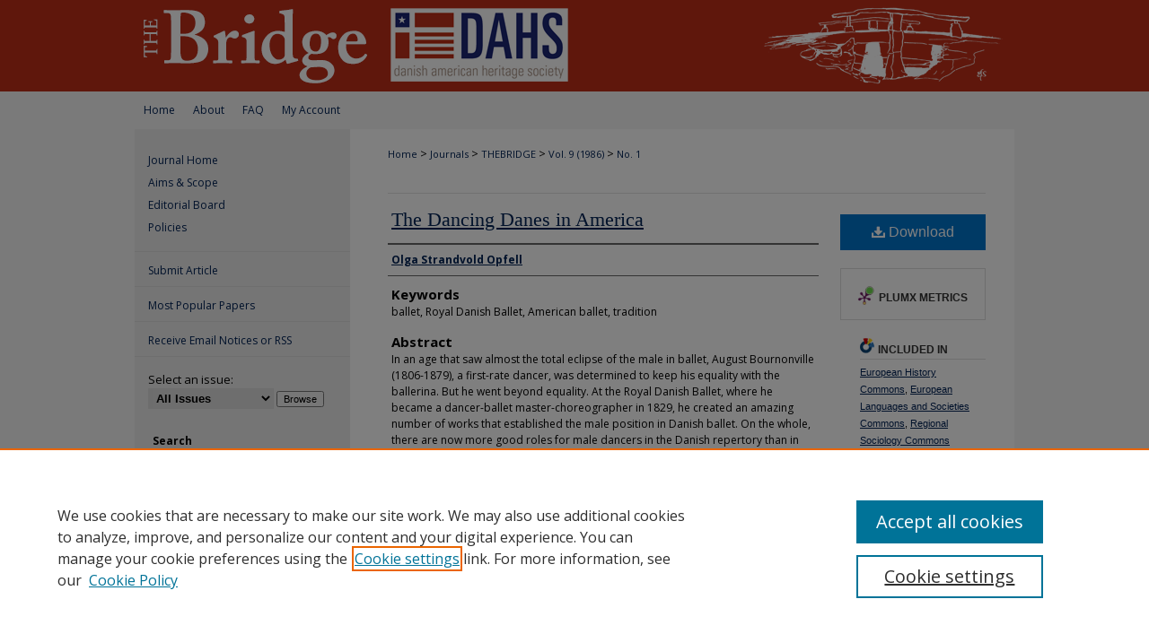

--- FILE ---
content_type: text/html; charset=UTF-8
request_url: https://scholarsarchive.byu.edu/thebridge/vol9/iss1/7/
body_size: 8103
content:

<!DOCTYPE html>
<html lang="en">
<head><!-- inj yui3-seed: --><script type='text/javascript' src='//cdnjs.cloudflare.com/ajax/libs/yui/3.6.0/yui/yui-min.js'></script><script type='text/javascript' src='//ajax.googleapis.com/ajax/libs/jquery/1.10.2/jquery.min.js'></script><!-- Adobe Analytics --><script type='text/javascript' src='https://assets.adobedtm.com/4a848ae9611a/d0e96722185b/launch-d525bb0064d8.min.js'></script><script type='text/javascript' src=/assets/nr_browser_production.js></script>

<!-- def.1 -->
<meta charset="utf-8">
<meta name="viewport" content="width=device-width">
<title>
"The Dancing Danes in America" by Olga Strandvold Opfell
</title>


<!-- FILE article_meta-tags.inc --><!-- FILE: /srv/sequoia/main/data/assets/site/article_meta-tags.inc -->
<meta itemprop="name" content="The Dancing Danes in America">
<meta property="og:title" content="The Dancing Danes in America">
<meta name="twitter:title" content="The Dancing Danes in America">
<meta property="article:author" content="Olga Strandvold Opfell">
<meta name="author" content="Olga Strandvold Opfell">
<meta name="robots" content="noodp, noydir">
<meta name="description" content="In an age that saw almost the total eclipse of the male in ballet, August Bournonville (1806-1879), a first-rate dancer, was determined to keep his equality with the ballerina. But he went beyond equality. At the Royal Danish Ballet, where he became a dancer-ballet master-choreographer in 1829, he created an amazing number of works that established the male position in Danish ballet. On the whole, there are now more good roles for male dancers in the Danish repertory than in any other. And the Danish male dancer has moved on from his position of ascendancy at the Royal Theater in Copenhagen to prominence throughout the world. Except for Soviet defectors like Rudolf Nureyev, Mikhail Baryshnikov, and Alexander Godounov, no stars are more in demand internationally.">
<meta itemprop="description" content="In an age that saw almost the total eclipse of the male in ballet, August Bournonville (1806-1879), a first-rate dancer, was determined to keep his equality with the ballerina. But he went beyond equality. At the Royal Danish Ballet, where he became a dancer-ballet master-choreographer in 1829, he created an amazing number of works that established the male position in Danish ballet. On the whole, there are now more good roles for male dancers in the Danish repertory than in any other. And the Danish male dancer has moved on from his position of ascendancy at the Royal Theater in Copenhagen to prominence throughout the world. Except for Soviet defectors like Rudolf Nureyev, Mikhail Baryshnikov, and Alexander Godounov, no stars are more in demand internationally.">
<meta name="twitter:description" content="In an age that saw almost the total eclipse of the male in ballet, August Bournonville (1806-1879), a first-rate dancer, was determined to keep his equality with the ballerina. But he went beyond equality. At the Royal Danish Ballet, where he became a dancer-ballet master-choreographer in 1829, he created an amazing number of works that established the male position in Danish ballet. On the whole, there are now more good roles for male dancers in the Danish repertory than in any other. And the Danish male dancer has moved on from his position of ascendancy at the Royal Theater in Copenhagen to prominence throughout the world. Except for Soviet defectors like Rudolf Nureyev, Mikhail Baryshnikov, and Alexander Godounov, no stars are more in demand internationally.">
<meta property="og:description" content="In an age that saw almost the total eclipse of the male in ballet, August Bournonville (1806-1879), a first-rate dancer, was determined to keep his equality with the ballerina. But he went beyond equality. At the Royal Danish Ballet, where he became a dancer-ballet master-choreographer in 1829, he created an amazing number of works that established the male position in Danish ballet. On the whole, there are now more good roles for male dancers in the Danish repertory than in any other. And the Danish male dancer has moved on from his position of ascendancy at the Royal Theater in Copenhagen to prominence throughout the world. Except for Soviet defectors like Rudolf Nureyev, Mikhail Baryshnikov, and Alexander Godounov, no stars are more in demand internationally.">
<meta name="keywords" content="ballet, Royal Danish Ballet, American ballet, tradition">
<meta name="bepress_citation_journal_title" content="The Bridge">
<meta name="bepress_citation_firstpage" content="7">
<meta name="bepress_citation_author" content="Opfell, Olga Strandvold">
<meta name="bepress_citation_title" content="The Dancing Danes in America">
<meta name="bepress_citation_date" content="1986">
<meta name="bepress_citation_volume" content="9">
<meta name="bepress_citation_issue" content="1">
<!-- FILE: /srv/sequoia/main/data/assets/site/ir_download_link.inc -->
<!-- FILE: /srv/sequoia/main/data/assets/site/article_meta-tags.inc (cont) -->
<meta name="bepress_citation_pdf_url" content="https://scholarsarchive.byu.edu/cgi/viewcontent.cgi?article=1567&amp;context=thebridge">
<meta name="bepress_citation_abstract_html_url" content="https://scholarsarchive.byu.edu/thebridge/vol9/iss1/7">
<meta name="bepress_citation_online_date" content="2021/1/21">
<meta name="viewport" content="width=device-width">
<!-- Additional Twitter data -->
<meta name="twitter:card" content="summary">
<!-- Additional Open Graph data -->
<meta property="og:type" content="article">
<meta property="og:url" content="https://scholarsarchive.byu.edu/thebridge/vol9/iss1/7">
<meta property="og:site_name" content="BYU ScholarsArchive">




<!-- FILE: article_meta-tags.inc (cont) -->
<meta name="bepress_is_article_cover_page" content="1">


<!-- sh.1 -->
<link rel="stylesheet" href="/thebridge/ir-journal-style.css" type="text/css" media="screen">
<link rel="alternate" type="application/rss+xml" title="The Bridge Newsfeed" href="/thebridge/recent.rss">
<link rel="shortcut icon" href="/favicon.ico" type="image/x-icon">

<link type="text/css" rel="stylesheet" href="/assets/floatbox/floatbox.css">
<script type="text/javascript" src="/assets/jsUtilities.js"></script>
<script type="text/javascript" src="/assets/footnoteLinks.js"></script>
<link rel="stylesheet" href="/ir-print.css" type="text/css" media="print">
<!--[if IE]>
<link rel="stylesheet" href="/ir-ie.css" type="text/css" media="screen">
<![endif]-->
<!-- end sh.1 -->




<script type="text/javascript">var pageData = {"page":{"environment":"prod","productName":"bpdg","language":"en","name":"ir_journal:volume:issue:article","businessUnit":"els:rp:st"},"visitor":{}};</script>

</head>
<body >
<!-- FILE /srv/sequoia/main/data/assets/site/ir_journal/header.pregen -->

	<!-- FILE: /srv/sequoia/main/data/journals/scholarsarchive.byu.edu/thebridge/assets/header_custom.inc --><!-- FILE: /srv/sequoia/main/data/assets/site/mobile_nav.inc --><!--[if !IE]>-->
<script src="/assets/scripts/dc-mobile/dc-responsive-nav.js"></script>

<header id="mobile-nav" class="nav-down device-fixed-height" style="visibility: hidden;">
  
  
  <nav class="nav-collapse">
    <ul>
      <li class="menu-item active device-fixed-width"><a href="https://scholarsarchive.byu.edu" title="Home" data-scroll >Home</a></li>
      <li class="menu-item device-fixed-width"><a href="https://scholarsarchive.byu.edu/do/search/advanced/" title="Search" data-scroll ><i class="icon-search"></i> Search</a></li>
      <li class="menu-item device-fixed-width"><a href="https://scholarsarchive.byu.edu/communities.html" title="Browse" data-scroll >Browse Collections</a></li>
      <li class="menu-item device-fixed-width"><a href="/cgi/myaccount.cgi?context=" title="My Account" data-scroll >My Account</a></li>
      <li class="menu-item device-fixed-width"><a href="https://scholarsarchive.byu.edu/about.html" title="About" data-scroll >About</a></li>
      <li class="menu-item device-fixed-width"><a href="https://network.bepress.com" title="Digital Commons Network" data-scroll ><img width="16" height="16" alt="DC Network" style="vertical-align:top;" src="/assets/md5images/8e240588cf8cd3a028768d4294acd7d3.png"> Digital Commons Network™</a></li>
    </ul>
  </nav>
</header>

<script src="/assets/scripts/dc-mobile/dc-mobile-nav.js"></script>
<!--<![endif]-->
<!-- FILE: /srv/sequoia/main/data/journals/scholarsarchive.byu.edu/thebridge/assets/header_custom.inc (cont) -->



<div id="thebridge">
	<div id="container">
		<a href="#main" class="skiplink" accesskey="2" >Skip to main content</a>

					
			<div id="header">
				<a href="https://scholarsarchive.byu.edu/thebridge" id="banner_link" title="The Bridge" >
					<img id="banner_image" alt="The Bridge" width='980' height='102' src="/assets/md5images/bb135e75c18160e69e3c40f8e3db7c69.png">
				</a>	
				
					<a href="https://www.danishheritage.org/" id="logo_link" title="Danish American Heritage Society" >
						<img id="logo_image" alt="Brigham Young University" width='215' height='102' src="/assets/md5images/ea4d0c94a59c089e797b38847129fff2.png">
					</a>	
				
			</div>
					
			<div id="navigation">
				<!-- FILE: /srv/sequoia/main/data/journals/scholarsarchive.byu.edu/thebridge/assets/ir_navigation.inc --><div id="tabs">
	<a href="https://scholarsarchive.byu.edu" title="Home" >
		Home
	</a>
	<a href="https://scholarsarchive.byu.edu/about.html" title="About" >
		About
	</a>
	<a href="https://scholarsarchive.byu.edu/faq.html" title="FAQ" >
		FAQ
	</a>
	<a href="https://scholarsarchive.byu.edu/cgi/myaccount.cgi?context=" title="My Account" >
		My Account
	</a>
</div><!-- FILE: /srv/sequoia/main/data/journals/scholarsarchive.byu.edu/thebridge/assets/header_custom.inc (cont) -->
			</div>
			
			
		<div id="wrapper">
			<div id="content">
				<div id="main" class="text">					
					<!-- FILE: /srv/sequoia/main/data/assets/site/ir_journal/ir_breadcrumb.inc -->
	<ul id="pager">
		<li>&nbsp;</li>
		 
		<li>&nbsp;</li> 
		
	</ul>

<div class="crumbs" role="navigation" aria-label="Breadcrumb">
	<p>
		

		
		
		
			<a href="https://scholarsarchive.byu.edu" class="ignore" >Home</a>
		
		
		
		
		
		
		
		
		 <span aria-hidden="true">&gt;</span> 
			<a href="https://scholarsarchive.byu.edu/journals" class="ignore" >Journals</a>
		
		
		
		
		
		 <span aria-hidden="true">&gt;</span> 
			<a href="https://scholarsarchive.byu.edu/thebridge" class="ignore" >THEBRIDGE</a>
		
		
		
		 <span aria-hidden="true">&gt;</span> 
			<a href="https://scholarsarchive.byu.edu/thebridge/vol9" class="ignore" >Vol. 9 (1986)</a>
		
		
		
		
		
		
		 <span aria-hidden="true">&gt;</span> 
			<a href="https://scholarsarchive.byu.edu/thebridge/vol9/iss1" class="ignore" >No. 1</a>
		
		
		
		
		
	</p>
</div>

<div class="clear">&nbsp;</div>
<!-- FILE: /srv/sequoia/main/data/journals/scholarsarchive.byu.edu/thebridge/assets/header_custom.inc (cont) -->
					
						<!-- FILE: /srv/sequoia/main/data/assets/site/ir_journal/volume/issue/ir_journal_logo.inc -->





 





<!-- FILE: /srv/sequoia/main/data/journals/scholarsarchive.byu.edu/thebridge/assets/header_custom.inc (cont) -->
					

<!-- FILE: /srv/sequoia/main/data/assets/site/ir_journal/header.pregen (cont) -->

<script type="text/javascript" src="/assets/floatbox/floatbox.js"></script>
<!-- FILE: /srv/sequoia/main/data/assets/site/ir_journal/article_info.inc --><!-- FILE: /srv/sequoia/main/data/assets/site/openurl.inc -->
<!-- FILE: /srv/sequoia/main/data/assets/site/ir_journal/article_info.inc (cont) -->
<!-- FILE: /srv/sequoia/main/data/assets/site/ir_download_link.inc -->
<!-- FILE: /srv/sequoia/main/data/assets/site/ir_journal/article_info.inc (cont) -->
<!-- FILE: /srv/sequoia/main/data/assets/site/ir_journal/ir_article_header.inc --><div id="sub">
<div id="alpha"><!-- FILE: /srv/sequoia/main/data/assets/site/ir_journal/article_info.inc (cont) --><div id='title' class='element'>
<h1><a href='https://scholarsarchive.byu.edu/cgi/viewcontent.cgi?article=1567&amp;context=thebridge'>The Dancing Danes in America</a></h1>
</div>
<div class='clear'></div>
<div id='authors' class='element'>
<h2 class='visually-hidden'>Authors</h2>
<p class="author"><a href='https://scholarsarchive.byu.edu/do/search/?q=author%3A%22Olga%20Strandvold%20Opfell%22&start=0&context=5485626'><strong>Olga Strandvold Opfell</strong></a><br />
</p></div>
<div class='clear'></div>
<div id='keywords' class='element'>
<h2 class='field-heading'>Keywords</h2>
<p>ballet, Royal Danish Ballet, American ballet, tradition</p>
</div>
<div class='clear'></div>
<div id='abstract' class='element'>
<h2 class='field-heading'>Abstract</h2>
<p>In an age that saw almost the total eclipse of the male in ballet, August Bournonville (1806-1879), a first-rate dancer, was determined to keep his equality with the ballerina. But he went beyond equality. At the Royal Danish Ballet, where he became a dancer-ballet master-choreographer in 1829, he created an amazing number of works that established the male position in Danish ballet. On the whole, there are now more good roles for male dancers in the Danish repertory than in any other. And the Danish male dancer has moved on from his position of ascendancy at the Royal Theater in Copenhagen to prominence throughout the world. Except for Soviet defectors like Rudolf Nureyev, Mikhail Baryshnikov, and Alexander Godounov, no stars are more in demand internationally.</p>
</div>
<div class='clear'></div>
<div id='recommended_citation' class='element'>
<h2 class='field-heading'>Recommended Citation</h2>
<!-- FILE: /srv/sequoia/main/data/assets/site/ir_journal/ir_citation.inc -->
<p class="citation">
Opfell, Olga Strandvold
(1986)
"The Dancing Danes in America,"
<em>The Bridge</em>: Vol. 9:
No.
1, Article 7.
<br>
Available at:
https://scholarsarchive.byu.edu/thebridge/vol9/iss1/7</p>
<!-- FILE: /srv/sequoia/main/data/assets/site/ir_journal/article_info.inc (cont) --></div>
<div class='clear'></div>
</div>
    </div>
    <div id='beta_7-3'>
<!-- FILE: /srv/sequoia/main/data/assets/site/info_box_7_3.inc --><!-- FILE: /srv/sequoia/main/data/assets/site/openurl.inc -->
<!-- FILE: /srv/sequoia/main/data/assets/site/info_box_7_3.inc (cont) -->
<!-- FILE: /srv/sequoia/main/data/assets/site/ir_download_link.inc -->
<!-- FILE: /srv/sequoia/main/data/assets/site/info_box_7_3.inc (cont) -->
	<!-- FILE: /srv/sequoia/main/data/assets/site/info_box_download_button.inc --><div class="aside download-button">
      <a id="pdf" class="btn" href="https://scholarsarchive.byu.edu/cgi/viewcontent.cgi?article=1567&amp;context=thebridge" title="PDF (5.5&nbsp;MB) opens in new window" target="_blank" > 
    	<i class="icon-download-alt" aria-hidden="true"></i>
        Download
      </a>
</div>
<!-- FILE: /srv/sequoia/main/data/assets/site/info_box_7_3.inc (cont) -->
	<!-- FILE: /srv/sequoia/main/data/assets/site/info_box_embargo.inc -->
<!-- FILE: /srv/sequoia/main/data/assets/site/info_box_7_3.inc (cont) -->
<!-- FILE: /srv/sequoia/main/data/assets/site/info_box_custom_upper.inc -->
<!-- FILE: /srv/sequoia/main/data/assets/site/info_box_7_3.inc (cont) -->
<!-- FILE: /srv/sequoia/main/data/assets/site/info_box_openurl.inc -->
<!-- FILE: /srv/sequoia/main/data/assets/site/info_box_7_3.inc (cont) -->
<!-- FILE: /srv/sequoia/main/data/assets/site/info_box_article_metrics.inc -->
<div id="article-stats" class="aside hidden">
    <p class="article-downloads-wrapper hidden"><span id="article-downloads"></span> DOWNLOADS</p>
    <p class="article-stats-date hidden">Since January 21, 2021</p>
    <p class="article-plum-metrics">
        <a href="https://plu.mx/plum/a/?repo_url=https://scholarsarchive.byu.edu/thebridge/vol9/iss1/7" class="plumx-plum-print-popup plum-bigben-theme" data-badge="true" data-hide-when-empty="true" ></a>
    </p>
</div>
<script type="text/javascript" src="//cdn.plu.mx/widget-popup.js"></script>
<!-- Article Download Counts -->
<script type="text/javascript" src="/assets/scripts/article-downloads.pack.js"></script>
<script type="text/javascript">
    insertDownloads(21211094);
</script>
<!-- Add border to Plum badge & download counts when visible -->
<script>
// bind to event when PlumX widget loads
jQuery('body').bind('plum:widget-load', function(e){
// if Plum badge is visible
  if (jQuery('.PlumX-Popup').length) {
// remove 'hidden' class
  jQuery('#article-stats').removeClass('hidden');
  jQuery('.article-stats-date').addClass('plum-border');
  }
});
// bind to event when page loads
jQuery(window).bind('load',function(e){
// if DC downloads are visible
  if (jQuery('#article-downloads').text().length > 0) {
// add border to aside
  jQuery('#article-stats').removeClass('hidden');
  }
});
</script>
<!-- Adobe Analytics: Download Click Tracker -->
<script>
$(function() {
  // Download button click event tracker for PDFs
  $(".aside.download-button").on("click", "a#pdf", function(event) {
    pageDataTracker.trackEvent('navigationClick', {
      link: {
          location: 'aside download-button',
          name: 'pdf'
      }
    });
  });
  // Download button click event tracker for native files
  $(".aside.download-button").on("click", "a#native", function(event) {
    pageDataTracker.trackEvent('navigationClick', {
        link: {
            location: 'aside download-button',
            name: 'native'
        }
     });
  });
});
</script>
<!-- FILE: /srv/sequoia/main/data/assets/site/info_box_7_3.inc (cont) -->
	<!-- FILE: /srv/sequoia/main/data/assets/site/info_box_disciplines.inc -->
	<div id="beta-disciplines" class="aside">
		<h4>Included in</h4>
	<p>
					<a href="https://network.bepress.com/hgg/discipline/492" title="European History Commons" >European History Commons</a>, 
					<a href="https://network.bepress.com/hgg/discipline/482" title="European Languages and Societies Commons" >European Languages and Societies Commons</a>, 
					<a href="https://network.bepress.com/hgg/discipline/427" title="Regional Sociology Commons" >Regional Sociology Commons</a>
	</p>
	</div>
<!-- FILE: /srv/sequoia/main/data/assets/site/info_box_7_3.inc (cont) -->
<!-- FILE: /srv/sequoia/main/data/assets/site/bookmark_widget.inc -->
<div id="share" class="aside">
<h2>Share</h2>
	<div class="a2a_kit a2a_kit_size_24 a2a_default_style">
    	<a class="a2a_button_facebook"></a>
    	<a class="a2a_button_linkedin"></a>
		<a class="a2a_button_whatsapp"></a>
		<a class="a2a_button_email"></a>
    	<a class="a2a_dd"></a>
    	<script async src="https://static.addtoany.com/menu/page.js"></script>
	</div>
</div>
<!-- FILE: /srv/sequoia/main/data/assets/site/info_box_7_3.inc (cont) -->
<!-- FILE: /srv/sequoia/main/data/assets/site/info_box_geolocate.inc --><!-- FILE: /srv/sequoia/main/data/assets/site/ir_geolocate_enabled_and_displayed.inc -->
<!-- FILE: /srv/sequoia/main/data/assets/site/info_box_geolocate.inc (cont) -->
<!-- FILE: /srv/sequoia/main/data/assets/site/info_box_7_3.inc (cont) -->
	<!-- FILE: /srv/sequoia/main/data/assets/site/zotero_coins.inc -->
<span class="Z3988" title="ctx_ver=Z39.88-2004&amp;rft_val_fmt=info%3Aofi%2Ffmt%3Akev%3Amtx%3Ajournal&amp;rft_id=https%3A%2F%2Fscholarsarchive.byu.edu%2Fthebridge%2Fvol9%2Fiss1%2F7&amp;rft.atitle=The%20Dancing%20Danes%20in%20America&amp;rft.aufirst=Olga&amp;rft.aulast=Opfell&amp;rft.jtitle=The%20Bridge&amp;rft.volume=9&amp;rft.issue=1&amp;rft.date=1986-01-01">COinS</span>
<!-- FILE: /srv/sequoia/main/data/assets/site/info_box_7_3.inc (cont) -->
<!-- FILE: /srv/sequoia/main/data/scholarsarchive.byu.edu/assets/info_box_custom_lower.inc -->
<!-- FILE: /srv/sequoia/main/data/assets/site/info_box_7_3.inc (cont) -->
<!-- FILE: /srv/sequoia/main/data/assets/site/ir_journal/article_info.inc (cont) --></div>
<div class='clear'>&nbsp;</div>
<!-- FILE: /srv/sequoia/main/data/assets/site/ir_article_custom_fields.inc -->
<!-- FILE: /srv/sequoia/main/data/assets/site/ir_journal/article_info.inc (cont) -->
<!-- FILE: /srv/sequoia/main/data/assets/site/ir_journal/volume/issue/article/index.html (cont) --> 

<!-- FILE /srv/sequoia/main/data/assets/site/ir_journal/footer.pregen -->

	<!-- FILE: /srv/sequoia/main/data/assets/site/ir_journal/footer_custom_7_8.inc -->				</div>

<div class="verticalalign">&nbsp;</div>
<div class="clear">&nbsp;</div>

			</div>

				<div id="sidebar">
					<!-- FILE: /srv/sequoia/main/data/assets/site/ir_journal/ir_journal_sidebar_7_8.inc -->

	<!-- FILE: /srv/sequoia/main/data/assets/site/ir_journal/ir_journal_sidebar_links_7_8.inc --><ul class="sb-custom-journal">
	<li class="sb-home">
		<a href="https://scholarsarchive.byu.edu/thebridge" title="The Bridge" accesskey="1" >
				Journal Home
		</a>
	</li>
		<li class="sb-aims">
			<a href="https://scholarsarchive.byu.edu/thebridge/aimsandscope.html" >
				Aims & Scope
			</a>
		</li>
		<li class="sb-ed-board">
			<a href="https://scholarsarchive.byu.edu/thebridge/editorialboard.html" >
				Editorial Board
			</a>
		</li>
		<li class="sb-policies">
			<a href="https://scholarsarchive.byu.edu/thebridge/policies.html" >
				Policies
			</a>
		</li>
</ul><!-- FILE: /srv/sequoia/main/data/assets/site/ir_journal/ir_journal_sidebar_7_8.inc (cont) -->
		<!-- FILE: /srv/sequoia/main/data/assets/site/urc_badge.inc -->
<!-- FILE: /srv/sequoia/main/data/assets/site/ir_journal/ir_journal_sidebar_7_8.inc (cont) -->
	<!-- FILE: /srv/sequoia/main/data/assets/site/ir_journal/ir_journal_navcontainer_7_8.inc --><div id="navcontainer">
	<ul id="navlist">
			<li class="sb-submit">
					<a href="https://scholarsarchive.byu.edu/cgi/submit.cgi?context=thebridge" title="Submit Article to The Bridge" >
						Submit Article</a>
			</li>
			<li class="sb-popular">
				<a href="https://scholarsarchive.byu.edu/thebridge/topdownloads.html" title="View the top downloaded papers" >
						Most Popular Papers
				</a>
			</li>
			<li class="sb-rss">
				<a href="https://scholarsarchive.byu.edu/thebridge/announcements.html" title="Receive notifications of new content" >
					Receive Email Notices or RSS
				</a>
			</li>
	</ul>
<!-- FILE: /srv/sequoia/main/data/assets/site/ir_journal/ir_journal_special_issue_7_8.inc -->
<!-- FILE: /srv/sequoia/main/data/assets/site/ir_journal/ir_journal_navcontainer_7_8.inc (cont) -->
</div><!-- FILE: /srv/sequoia/main/data/assets/site/ir_journal/ir_journal_sidebar_7_8.inc (cont) -->
	<!-- FILE: /srv/sequoia/main/data/assets/site/ir_journal/ir_journal_sidebar_search_7_8.inc --><div class="sidebar-search">
	<form method="post" action="https://scholarsarchive.byu.edu/cgi/redirect.cgi" id="browse">
		<label for="url">
			Select an issue:
		</label>
			<br>
		<!-- FILE: /srv/sequoia/main/data/assets/site/ir_journal/ir_journal_volume_issue_popup_7_8.inc --><div>
	<span class="border">
								<select name="url" id="url">
							<option value="https://scholarsarchive.byu.edu/thebridge/all_issues.html">
								All Issues
							</option>
										<option value="https://scholarsarchive.byu.edu/thebridge/vol44/iss1">
											Vol. 44, No.
											 1
										</option>
										<option value="https://scholarsarchive.byu.edu/thebridge/vol43/iss2">
											Vol. 43, No.
											 2
										</option>
										<option value="https://scholarsarchive.byu.edu/thebridge/vol43/iss1">
											Vol. 43, No.
											 1
										</option>
										<option value="https://scholarsarchive.byu.edu/thebridge/vol42/iss1">
											Vol. 42, No.
											 1
										</option>
										<option value="https://scholarsarchive.byu.edu/thebridge/vol41/iss2">
											Vol. 41, No.
											 2
										</option>
										<option value="https://scholarsarchive.byu.edu/thebridge/vol41/iss1">
											Vol. 41, No.
											 1
										</option>
										<option value="https://scholarsarchive.byu.edu/thebridge/vol40/iss2">
											Vol. 40, No.
											 2
										</option>
										<option value="https://scholarsarchive.byu.edu/thebridge/vol40/iss1">
											Vol. 40, No.
											 1
										</option>
										<option value="https://scholarsarchive.byu.edu/thebridge/vol39/iss2">
											Vol. 39, No.
											 2
										</option>
										<option value="https://scholarsarchive.byu.edu/thebridge/vol39/iss1">
											Vol. 39, No.
											 1
										</option>
										<option value="https://scholarsarchive.byu.edu/thebridge/vol38/iss2">
											Vol. 38, No.
											 2
										</option>
										<option value="https://scholarsarchive.byu.edu/thebridge/vol38/iss1">
											Vol. 38, No.
											 1
										</option>
										<option value="https://scholarsarchive.byu.edu/thebridge/vol37/iss2">
											Vol. 37, No.
											 2
										</option>
										<option value="https://scholarsarchive.byu.edu/thebridge/vol37/iss1">
											Vol. 37, No.
											 1
										</option>
										<option value="https://scholarsarchive.byu.edu/thebridge/vol36/iss1">
											Vol. 36, No.
											 1
										</option>
										<option value="https://scholarsarchive.byu.edu/thebridge/vol35/iss1">
											Vol. 35, No.
											 1
										</option>
										<option value="https://scholarsarchive.byu.edu/thebridge/vol34/iss2">
											Vol. 34, No.
											 2
										</option>
										<option value="https://scholarsarchive.byu.edu/thebridge/vol34/iss1">
											Vol. 34, No.
											 1
										</option>
										<option value="https://scholarsarchive.byu.edu/thebridge/vol33/iss2">
											Vol. 33, No.
											 2
										</option>
										<option value="https://scholarsarchive.byu.edu/thebridge/vol33/iss1">
											Vol. 33, No.
											 1
										</option>
										<option value="https://scholarsarchive.byu.edu/thebridge/vol32/iss2">
											Vol. 32, No.
											 2
										</option>
										<option value="https://scholarsarchive.byu.edu/thebridge/vol32/iss1">
											Vol. 32, No.
											 1
										</option>
										<option value="https://scholarsarchive.byu.edu/thebridge/vol31/iss2">
											Vol. 31, No.
											 2
										</option>
										<option value="https://scholarsarchive.byu.edu/thebridge/vol31/iss1">
											Vol. 31, No.
											 1
										</option>
										<option value="https://scholarsarchive.byu.edu/thebridge/vol30/iss2">
											Vol. 30, No.
											 2
										</option>
										<option value="https://scholarsarchive.byu.edu/thebridge/vol30/iss1">
											Vol. 30, No.
											 1
										</option>
										<option value="https://scholarsarchive.byu.edu/thebridge/vol29/iss2">
											Vol. 29, No.
											 2
										</option>
										<option value="https://scholarsarchive.byu.edu/thebridge/vol29/iss1">
											Vol. 29, No.
											 1
										</option>
										<option value="https://scholarsarchive.byu.edu/thebridge/vol28/iss2">
											Vol. 28, No.
											 2
										</option>
										<option value="https://scholarsarchive.byu.edu/thebridge/vol28/iss1">
											Vol. 28, No.
											 1
										</option>
										<option value="https://scholarsarchive.byu.edu/thebridge/vol27/iss1">
											Vol. 27, No.
											 1
										</option>
										<option value="https://scholarsarchive.byu.edu/thebridge/vol26/iss2">
											Vol. 26, No.
											 2
										</option>
										<option value="https://scholarsarchive.byu.edu/thebridge/vol26/iss1">
											Vol. 26, No.
											 1
										</option>
										<option value="https://scholarsarchive.byu.edu/thebridge/vol25/iss2">
											Vol. 25, No.
											 2
										</option>
										<option value="https://scholarsarchive.byu.edu/thebridge/vol25/iss1">
											Vol. 25, No.
											 1
										</option>
										<option value="https://scholarsarchive.byu.edu/thebridge/vol24/iss2">
											Vol. 24, No.
											 2
										</option>
										<option value="https://scholarsarchive.byu.edu/thebridge/vol24/iss1">
											Vol. 24, No.
											 1
										</option>
										<option value="https://scholarsarchive.byu.edu/thebridge/vol23/iss2">
											Vol. 23, No.
											 2
										</option>
										<option value="https://scholarsarchive.byu.edu/thebridge/vol23/iss1">
											Vol. 23, No.
											 1
										</option>
										<option value="https://scholarsarchive.byu.edu/thebridge/vol22/iss2">
											Vol. 22, No.
											 2
										</option>
										<option value="https://scholarsarchive.byu.edu/thebridge/vol22/iss1">
											Vol. 22, No.
											 1
										</option>
										<option value="https://scholarsarchive.byu.edu/thebridge/vol21/iss1">
											Vol. 21, No.
											 1
										</option>
										<option value="https://scholarsarchive.byu.edu/thebridge/vol20/iss2">
											Vol. 20, No.
											 2
										</option>
										<option value="https://scholarsarchive.byu.edu/thebridge/vol20/iss1">
											Vol. 20, No.
											 1
										</option>
										<option value="https://scholarsarchive.byu.edu/thebridge/vol19/iss2">
											Vol. 19, No.
											 2
										</option>
										<option value="https://scholarsarchive.byu.edu/thebridge/vol19/iss1">
											Vol. 19, No.
											 1
										</option>
										<option value="https://scholarsarchive.byu.edu/thebridge/vol18/iss2">
											Vol. 18, No.
											 2
										</option>
										<option value="https://scholarsarchive.byu.edu/thebridge/vol18/iss1">
											Vol. 18, No.
											 1
										</option>
										<option value="https://scholarsarchive.byu.edu/thebridge/vol17/iss2">
											Vol. 17, No.
											 2
										</option>
										<option value="https://scholarsarchive.byu.edu/thebridge/vol17/iss1">
											Vol. 17, No.
											 1
										</option>
										<option value="https://scholarsarchive.byu.edu/thebridge/vol16/iss2">
											Vol. 16, No.
											 2
										</option>
										<option value="https://scholarsarchive.byu.edu/thebridge/vol16/iss1">
											Vol. 16, No.
											 1
										</option>
										<option value="https://scholarsarchive.byu.edu/thebridge/vol15/iss2">
											Vol. 15, No.
											 2
										</option>
										<option value="https://scholarsarchive.byu.edu/thebridge/vol15/iss1">
											Vol. 15, No.
											 1
										</option>
										<option value="https://scholarsarchive.byu.edu/thebridge/vol14/iss1">
											Vol. 14, No.
											 1
										</option>
										<option value="https://scholarsarchive.byu.edu/thebridge/vol13/iss2">
											Vol. 13, No.
											 2
										</option>
										<option value="https://scholarsarchive.byu.edu/thebridge/vol13/iss1">
											Vol. 13, No.
											 1
										</option>
										<option value="https://scholarsarchive.byu.edu/thebridge/vol12/iss2">
											Vol. 12, No.
											 2
										</option>
										<option value="https://scholarsarchive.byu.edu/thebridge/vol12/iss1">
											Vol. 12, No.
											 1
										</option>
										<option value="https://scholarsarchive.byu.edu/thebridge/vol11/iss2">
											Vol. 11, No.
											 2
										</option>
										<option value="https://scholarsarchive.byu.edu/thebridge/vol11/iss1">
											Vol. 11, No.
											 1
										</option>
										<option value="https://scholarsarchive.byu.edu/thebridge/vol10/iss2">
											Vol. 10, No.
											 2
										</option>
										<option value="https://scholarsarchive.byu.edu/thebridge/vol10/iss1">
											Vol. 10, No.
											 1
										</option>
										<option value="https://scholarsarchive.byu.edu/thebridge/vol9/iss2">
											Vol. 9, No.
											 2
										</option>
										<option value="https://scholarsarchive.byu.edu/thebridge/vol9/iss1">
											Vol. 9, No.
											 1
										</option>
										<option value="https://scholarsarchive.byu.edu/thebridge/vol8/iss2">
											Vol. 8, No.
											 2
										</option>
										<option value="https://scholarsarchive.byu.edu/thebridge/vol8/iss1">
											Vol. 8, No.
											 1
										</option>
										<option value="https://scholarsarchive.byu.edu/thebridge/vol7/iss1">
											Vol. 7, No.
											 1
										</option>
										<option value="https://scholarsarchive.byu.edu/thebridge/vol6/iss2">
											Vol. 6, No.
											 2
										</option>
										<option value="https://scholarsarchive.byu.edu/thebridge/vol5/iss2">
											Vol. 5, No.
											 2
										</option>
										<option value="https://scholarsarchive.byu.edu/thebridge/vol3/iss2">
											Vol. 3, No.
											 2
										</option>
										<option value="https://scholarsarchive.byu.edu/thebridge/vol2/iss2">
											Vol. 2, No.
											 2
										</option>
										<option value="https://scholarsarchive.byu.edu/thebridge/vol1/iss8">
											Vol. 1, No.
											 8
										</option>
										<option value="https://scholarsarchive.byu.edu/thebridge/vol1/iss7">
											Vol. 1, No.
											 7
										</option>
										<option value="https://scholarsarchive.byu.edu/thebridge/vol1/iss6">
											Vol. 1, No.
											 6
										</option>
										<option value="https://scholarsarchive.byu.edu/thebridge/vol1/iss5">
											Vol. 1, No.
											 5
										</option>
										<option value="https://scholarsarchive.byu.edu/thebridge/vol1/iss4">
											Vol. 1, No.
											 4
										</option>
										<option value="https://scholarsarchive.byu.edu/thebridge/vol1/iss3">
											Vol. 1, No.
											 3
										</option>
										<option value="https://scholarsarchive.byu.edu/thebridge/vol1/iss2">
											Vol. 1, No.
											 2
										</option>
										<option value="https://scholarsarchive.byu.edu/thebridge/vol1/iss1">
											Vol. 1, No.
											 1
										</option>
						</select>
		<input type="submit" value="Browse" class="searchbutton" style="font-size:11px;">
	</span>
</div>
<!-- FILE: /srv/sequoia/main/data/assets/site/ir_journal/ir_journal_sidebar_search_7_8.inc (cont) -->
			<div style="clear:left;">&nbsp;</div>
	</form>
	<!-- FILE: /srv/sequoia/main/data/assets/site/ir_sidebar_search_7_8.inc --><h2>Search</h2>
<form method='get' action='https://scholarsarchive.byu.edu/do/search/' id="sidebar-search">
	<label for="search" accesskey="4">
		Enter search terms:
	</label>
		<div>
			<span class="border">
				<input type="text" name='q' class="search" id="search">
			</span> 
			<input type="submit" value="Search" class="searchbutton" style="font-size:11px;">
		</div>
	<label for="context" class="visually-hidden">
		Select context to search:
	</label> 
		<div>
			<span class="border">
				<select name="fq" id="context">
						<option value='virtual_ancestor_link:"https://scholarsarchive.byu.edu/thebridge"'>in this journal</option>
					<option value='virtual_ancestor_link:"https://scholarsarchive.byu.edu"'>in this repository</option>
					<option value='virtual_ancestor_link:"http:/"'>across all repositories</option>
				</select>
			</span>
		</div>
</form>
<p class="advanced">
		<a href="https://scholarsarchive.byu.edu/do/search/advanced/?fq=virtual_ancestor_link:%22https://scholarsarchive.byu.edu/thebridge%22" >
			Advanced Search
		</a>
</p>
<!-- FILE: /srv/sequoia/main/data/assets/site/ir_journal/ir_journal_sidebar_search_7_8.inc (cont) -->
</div>
<!-- FILE: /srv/sequoia/main/data/assets/site/ir_journal/ir_journal_sidebar_7_8.inc (cont) -->
	<!-- FILE: /srv/sequoia/main/data/scholarsarchive.byu.edu/assets/ir_journal/ir_journal_issn_7_8.inc -->	<div id="issn">
		<p class="sb-sa-issn">ScholarsArchive ISSN: 2572-4479</p>
	</div>
	<div class="clear">&nbsp;</div><!-- FILE: /srv/sequoia/main/data/assets/site/ir_journal/ir_journal_sidebar_7_8.inc (cont) -->
	<!-- FILE: /srv/sequoia/main/data/journals/scholarsarchive.byu.edu/thebridge/assets/ir_journal_custom_lower_7_8.inc -->
<div id="sb-custom">
<img alt="Picture of a lur (a Danish horn)" width='240' height='133' src="/assets/md5images/3ac63773002e6b3e0de87288aced980e.gif">
</div><!-- FILE: /srv/sequoia/main/data/assets/site/ir_journal/ir_journal_sidebar_7_8.inc (cont) -->
	<!-- FILE: /srv/sequoia/main/data/assets/site/ir_journal/ir_custom_sidebar_images.inc --><!-- FILE: /srv/sequoia/main/data/assets/site/ir_journal/ir_journal_sidebar_7_8.inc (cont) -->
	<!-- FILE: /srv/sequoia/main/data/assets/site/ir_sidebar_geolocate.inc --><!-- FILE: /srv/sequoia/main/data/assets/site/ir_geolocate_enabled_and_displayed.inc -->
<!-- FILE: /srv/sequoia/main/data/assets/site/ir_sidebar_geolocate.inc (cont) -->
<!-- FILE: /srv/sequoia/main/data/assets/site/ir_journal/ir_journal_sidebar_7_8.inc (cont) -->
	<!-- FILE: /srv/sequoia/main/data/assets/site/ir_journal/ir_journal_custom_lowest_7_8.inc --><!-- FILE: /srv/sequoia/main/data/assets/site/ir_journal/ir_journal_sidebar_7_8.inc (cont) -->

<!-- FILE: /srv/sequoia/main/data/assets/site/ir_journal/footer_custom_7_8.inc (cont) -->
						<div class="verticalalign">&nbsp;</div>
				</div>

		</div>

			<!-- FILE: /srv/sequoia/main/data/assets/site/ir_journal/ir_journal_footer_content.inc --><div id="footer" role="contentinfo">
<!-- FILE: /srv/sequoia/main/data/assets/site/ir_bepress_logo.inc --><div id="bepress">

<a href="https://www.elsevier.com/solutions/digital-commons" title="Elsevier - Digital Commons" >
	<em>Elsevier - Digital Commons</em>
</a>

</div>
<!-- FILE: /srv/sequoia/main/data/assets/site/ir_journal/ir_journal_footer_content.inc (cont) -->
    <p>
        <a href="https://scholarsarchive.byu.edu" title="Home page" accesskey="1" >Home</a> | 
        <a href="https://scholarsarchive.byu.edu/about.html" title="About" >About</a> | 
        <a href="https://scholarsarchive.byu.edu/faq.html" title="FAQ" >FAQ</a> | 
        <a href="/cgi/myaccount.cgi?context=" title="My Account Page" accesskey="3" >My Account</a> | 
        <a href="https://scholarsarchive.byu.edu/accessibility.html" title="Accessibility Statement" accesskey="0" >Accessibility Statement</a>
    </p>
    <p>
	
	
		<a class="secondary-link" href="https://www.bepress.com/privacy" title="Privacy Policy" >Privacy</a>
	
		<a class="secondary-link" href="https://www.bepress.com/copyright" title="Copyright Policy" >Copyright</a>	
    </p> 
</div>
<!-- FILE: /srv/sequoia/main/data/assets/site/ir_journal/footer_custom_7_8.inc (cont) -->

	</div>
</div>


<!-- FILE: /srv/sequoia/main/data/scholarsarchive.byu.edu/assets/ir_analytics.inc --><script>
  (function(i,s,o,g,r,a,m){i['GoogleAnalyticsObject']=r;i[r]=i[r]||function(){
  (i[r].q=i[r].q||[]).push(arguments)},i[r].l=1*new Date();a=s.createElement(o),
  m=s.getElementsByTagName(o)[0];a.async=1;a.src=g;m.parentNode.insertBefore(a,m)
  })(window,document,'script','//www.google-analytics.com/analytics.js','ga');

  ga('create', 'UA-50600994-11', 'byu.edu');
  ga('send', 'pageview');

</script>

<!-- SiteCatalyst code version: G.9. Copyright 1997-2004 Omniture, Inc. More info available at http://www.omniture.com --> <script language='JavaScript' type='text/javascript'>var s_pageName = 'ScholarsArchive - ' + document.title; var s_channel = 'ScholarsArchive'; var s_server = 'scholarsarchive.byu.edu<http://scholarsarchive.byu.edu>'; var s_pageType = s_prop1 = s_prop2 = s_prop3 = s_prop4 = s_prop5 = ''; //</script><script language='JavaScript' src='https://media.lib.byu.edu/assets/js/omniture/s_code_remote.js' type='text/javascript'></script> <!-- End SiteCatalyst code version: G.9. --><!-- FILE: /srv/sequoia/main/data/assets/site/ir_journal/footer_custom_7_8.inc (cont) -->

<!-- FILE: /srv/sequoia/main/data/assets/site/ir_journal/footer.pregen (cont) -->
<script type='text/javascript' src='/assets/scripts/bpbootstrap-20160726.pack.js'></script><script type='text/javascript'>BPBootstrap.init({appendCookie:''})</script></body></html>


--- FILE ---
content_type: text/css
request_url: https://scholarsarchive.byu.edu/thebridge/ir-local.css
body_size: 3070
content:
/* -----------------------------------------------
Journal local stylesheet.
Author:   David Stienstra
Version:  June 2019
PLEASE SAVE THIS FILE LOCALLY!
----------------------------------------------- */
@import url('https://fonts.googleapis.com/css?family=Open+Sans:400,700&display=swap');
/* ---------------- Meta Elements ---------------- */

	/* --- Meta styles and background --- */

body {
	font: normal 13px/1.5 'Open Sans', sans-serif;  /* should be medium except when fitting into a fixed container */
	background: #f6f6f6 url(../assets/md5images/a51203c4a45a9ed96ccd03d661b8cc70.png) repeat-x left top;
}


/* ---------------- Header ---------------- */

#thebridge #header {
	position: relative;  /* needed for logo positioning */
  height: auto !important; /* !important overrides mbl styling */
}

#thebridge #banner_image {
	display: block;
	width: 980px !important;
	height: auto !important;  /* avoids warping improperly sized header image / SUP-19994 */
}

#thebridge #banner_link { line-height: 0; } /* removes header/nav gap in mbl */

	/* --- Logo --- */

#thebridge #logo_image { /* include an image for accessibility */
	position: absolute !important; /* !important overrides mbl styling */
	top: 0;
	left: 28.061224489%;  /* change to "left:" for left aligned logo */
	width: 21.93877551% !important;  /* 240 / 980 */
	height: auto !important;
}


/* ---------------- Navigation ---------------- */

#thebridge #navigation,
#thebridge #navigation #tabs {
	height: 42px;
	overflow: hidden; } /* have seen issues with tabs extending below nav container */

/* Flexbox Navigation July 2018 */

#thebridge #navigation #tabs,
#thebridge #navigation #tabs ul {
  display: flex;
  justify-content: flex-start; /* "flex-start" for left-aligned tabs, change to "flex-end" for right-aligned tabs, "center" for centered */
  width: 100%;
}

#thebridge #navigation #tabs,
#thebridge #navigation #tabs ul,
#thebridge #navigation #tabs ul li {
	padding: 0;
	margin: 0; }

#thebridge #navigation #tabs a {
	font: normal 12px 'Open Sans', sans-serif;
	display: block;
	width: auto !important; /* fixes "my account" not fitting in container on page load */
	transition: background 0.3s ease;
	line-height: 42px;
	color: #002255;
	background-color: transparent;
	padding: 0 10px;
	margin: 0;
	border: 0;
	/* float: left; Not needed? Using flexbox now */
  }

#thebridge #navigation #tabs a:hover,
#thebridge #navigation #tabs a:active,
#thebridge #navigation #tabs a:focus {
	text-decoration: underline;
}

#thebridge #navigation #tabs a span { font-size: 12px; }	/* nav tab font size (default: 12px). Using font shorthand style specification causes display issue with My Account pages */

#thebridge #navigation #tabs li:first-child a { padding-left: 15px; }


/* ---------------- Sidebar ---------------- */

#thebridge #sidebar { padding-top: 16px; }

#thebridge #sidebar a:link,
#thebridge #sidebar a:visited {
	font: normal 12px 'Open Sans', sans-serif;
	color: #002255;
	text-decoration: none;
}

#thebridge #sidebar a:hover,
#thebridge #sidebar a:active,
#thebridge #sidebar a:focus {
	color: #000;
	text-decoration: underline;
}

	/* --- Highlighted sidebar links --- */

#thebridge #sidebar ul#navlist {
	border-top: none; }	 /* border added by ir-custom.css by default */
#thebridge #sidebar ul#navlist li:first-child a {
	border-top: 1px solid #dedede; /* border is removed if #navlist has no content */
}

#thebridge #sidebar ul#navlist li a {
	color: #002255;
	transition: background 0.3s ease;
	font-weight: normal;
	background-color: #ebebeb;
	border-bottom: 1px solid #dedede;
}

		/* Sidebar link colors */
#thebridge #sidebar ul#navlist li a:active,
#thebridge #sidebar ul#navlist li a:hover,
#thebridge #sidebar ul#navlist li a:focus {
	color: #002255;
	background-color: #f6f6f6;
}

	/* --- Sidebar text --- */

#thebridge #sidebar .sidebar-search label,
#thebridge .sidebar-search h2,
#thebridge #sidebar #issn p {
	color: #000; /* Search, "Enter search terms," ISSN" */
	border: 0; }

#thebridge .sidebar-search h2 { 
	font: bold 12px 'Open Sans', sans-serif;
	text-indent: 20px; }

#thebridge #sidebar #browse,
#thebridge #sidebar #sidebar-search { padding-left: 15px; } /* aligning sidebar search with rest of sidebar */

#thebridge #sidebar p.advanced + div { display: none; }

.searchbutton { cursor: pointer; } /* best practice, should move to ir-layout.css */


/* ---------------- Main Content ---------------- */

#thebridge #wrapper { /* for full-length sidebar content background/elements */
	background: url(../assets/md5images/fc57c1ab8ba78864c6522727f86170b4.gif) repeat-y left top; }

#thebridge #content { background-color: #ffffff; }

#thebridge #sub { 
	margin-top: 22px;
	border-top: solid 1px #e3e3e3; }

	/* --- Breadcrumbs --- */

#thebridge #main.text div.crumbs p { margin-bottom: 0; }

#thebridge #main.text div.crumbs a {
	text-decoration: none;
	color: #002255;
}

#thebridge #main.text div.crumbs a:hover,
#thebridge #main.text div.crumbs a:active,
#thebridge #main.text div.crumbs a:focus {
	text-decoration: underline;
	color: #000000;
}

	/* --- Headers --- */

#thebridge #main.text .article-list h1,    /* Current Issue - without cover art */
#alpha h1, #series-home h1 {   /* Journals with cover art */
	font: normal 22px Georgia, Times, Times New Roman, serif; /* Current Issue */
}

#thebridge .article-list h2,   /* Article, or other doctype */
#coverart #alpha .article-list h2 {   /* Journals with cover art */
	font: normal 21px Georgia, Times, Times New Roman, serif;
	background: transparent;   /* removes background and adds a line under doctype header */
	border-bottom: 1px solid #e3e3e3;
	padding-bottom: 0;
	margin-bottom: 25px;
}

	/* --- Links --- */

#thebridge #main.text a:link,
#thebridge #main.text a:visited {
	text-decoration: underline;
	color: #002255; }

#thebridge #main.text a:hover,
#thebridge #main.text a:active,
#thebridge #main.text a:focus {
	color: #000000;
	text-decoration: underline;
}
#thebridge #main.text .article-list a:link,
#thebridge #main.text .article-list a:visited {
	text-decoration: none; }

#thebridge #main.text .article-list a:hover,
#thebridge #main.text .article-list a:active,
#thebridge #main.text .article-list a:focus {
	color: #000000;
	text-decoration: underline;
}

	/* --- PDF icons and article lists --- */

#thebridge #main.text div.doc { margin: 0 0 15px; }
/* Replacing rule on line 227 to style all options and not break mobile PDF buttons */
/*#thebridge #main.text div.article-list .pdf { width: auto; }*/
#thebridge div.article-list .pdf,
#thebridge div.article-list .native,
#thebridge div.article-list .external,
#thebridge div.article-list .none .openurl,
#thebridge div.article-list .none,
#thebridge div.article-list .metadata-only {
 width: auto;
}
#coverart #alpha .article-list p { margin-left: 48px; }
#thebridge #main.text div.article-list .pdf a { text-decoration: none; } /* removes extra underline on PDF icon */

	/* --- Editors and Cover art --- */

#coverart #beta {
	float: right; }

		/* Cover art */
#thebridge #coverart #beta .coverart-box h4 {
    font: normal 18px Georgia, Times, Times New Roman, serif; /* default is 18px */
    color: #000;
    text-align: left;
    text-transform: none;
    border-bottom: 1px solid #e3e3e3; }

#thebridge #coverart #beta .coverart-box {
	font: normal 12px 'Open Sans', sans-serif;
	border: 0; }

#thebridge #coverart #beta #coverart-box-container {
	border: 0; }

/* this rule aligns cover art with other content, but sometimes breaks the layout, idk, seems fine i guess
#coverart #beta	{ width: auto; }
*/

#thebridge #coverart #beta dl  {
	margin-left: 0; }

#thebridge #coverart #beta #coverart-editors dt {
	font-size: 12px;
	padding-top: 10px; }

		/* Cover art disabled (not needed usually) */

#thebridge #masthead h2.masthead { font: 400 21px Georgia, Times, Times New Roman, serif; }

#thebridge #masthead tr th {

}

#thebridge #masthead tr td {

}


/* ---------------- Footer ---------------- */

#thebridge #footer,
#thebridge #footer #bepress a {
	height: 78px;
	background-color: #bf2e19; }

#thebridge #footer p,
#thebridge #footer p a  {
	font: normal 12px/2 'Open Sans', sans-serif;
	color: #fff;
	text-decoration: none; }

#thebridge #footer {
	margin-bottom: 20px;
}

/* #footer p:first-of-type { padding-top: 25px; } */

#thebridge #footer p a:hover,
#thebridge #footer p a:active,
#thebridge #footer p a:focus {
	text-decoration: underline; }

/*Sticky Footer */
#thebridge #content {
    min-height: calc(100vh - 242px);  /* 310px varies by site. calculated by summing all fixed heights (header, navigation, footer, fixed margins between these elements) */
}
	/* Search pages */
.legacy #thebridge #wrapper:after {
  content: none; /* search pages */
}
/* ---------------- Miscellaneous fixes ---------------- */

	/* --- Advanced Search --- */

.legacy #thebridge #wrapper {	background-image: none; }


/* ---------------- Mobile ---------------- */

.mbl #navigation #tabs {
	display: none;
}

.mbl #thebridge #sidebar ul#navlist li a {
	padding: 6px 0px;
}

.mbl #thebridge #sidebar ul#navlist li {
	padding: 0px;
}

header#mobile-nav {
    font-size: 0;
    line-height: 0; }

.mbl #thebridge #header,
.mbl #thebridge #header a img,
.mbl #thebridge #navigation {
	width: 100% !important;
}
.mbl #thebridge #header #logo_image {
	position: absolute !important; /* !important overrides mbl styling */
	top: 0;
	left: 28.061224489%;  /* change to "left:" for left aligned logo */
	width: 21.93877551% !important;  /* 240 / 980 */
	height: auto !important;
}	


